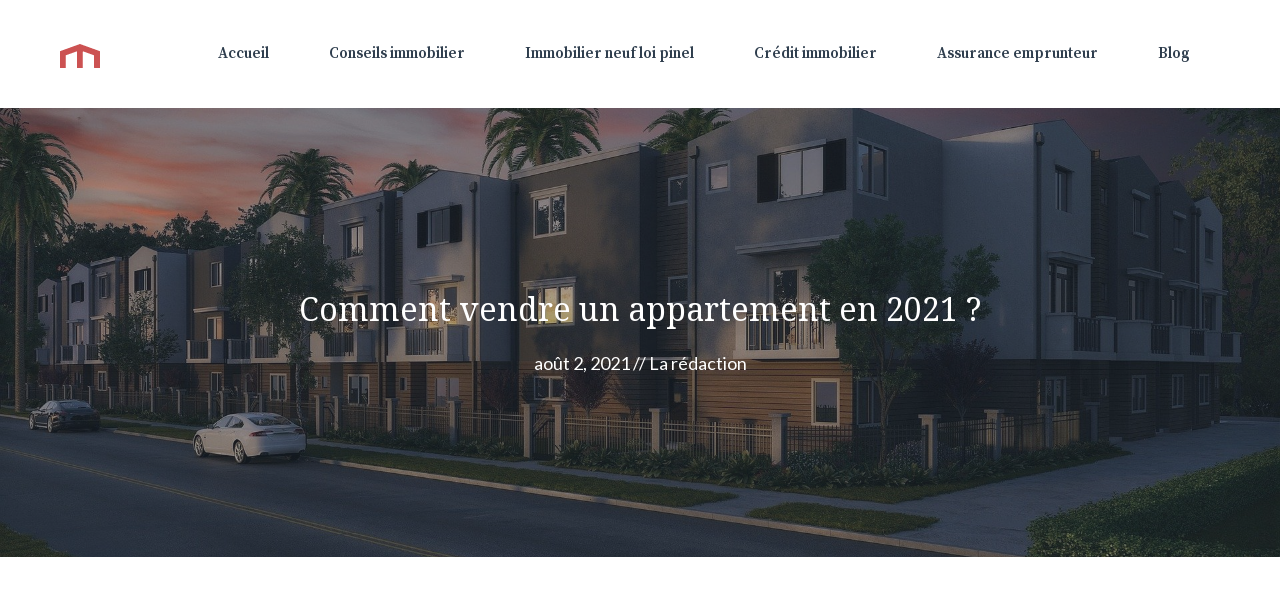

--- FILE ---
content_type: text/html; charset=UTF-8
request_url: https://linvestissement-immobilier.fr/comment-vendre-un-appartement-en-2021/
body_size: 11480
content:
<!DOCTYPE html>
<html lang="fr-FR" prefix="og: https://ogp.me/ns#">
<head>
	<meta charset="UTF-8">
	<link rel="profile" href="https://gmpg.org/xfn/11">
	
<!-- Optimisation des moteurs de recherche par Rank Math - https://rankmath.com/ -->
<title>Comment vendre un appartement en 2021 ? - L&#039;investissement Immobilier</title>
<meta name="description" content="Voici, nos instructions étape par étape pour ceux qui veulent vendre leur appartement correctement,et rapidement !"/>
<meta name="robots" content="index, follow, max-snippet:-1, max-video-preview:-1, max-image-preview:large"/>
<link rel="canonical" href="https://linvestissement-immobilier.fr/comment-vendre-un-appartement-en-2021/" />
<meta property="og:locale" content="fr_FR" />
<meta property="og:type" content="article" />
<meta property="og:title" content="Comment vendre un appartement en 2021 ? - L&#039;investissement Immobilier" />
<meta property="og:description" content="Voici, nos instructions étape par étape pour ceux qui veulent vendre leur appartement correctement,et rapidement !" />
<meta property="og:url" content="https://linvestissement-immobilier.fr/comment-vendre-un-appartement-en-2021/" />
<meta property="og:site_name" content="L&#039;investissement Immobilier" />
<meta property="article:section" content="Le Magazine de l&#039;immobilier" />
<meta property="og:image" content="https://linvestissement-immobilier.fr/wp-content/uploads/2021/08/1da90f4a61f950f59474aeede234f3bf_html_978fb4eb.jpg" />
<meta property="og:image:secure_url" content="https://linvestissement-immobilier.fr/wp-content/uploads/2021/08/1da90f4a61f950f59474aeede234f3bf_html_978fb4eb.jpg" />
<meta property="og:image:width" content="1920" />
<meta property="og:image:height" content="1082" />
<meta property="og:image:alt" content="Comment vendre un appartement en 2021 ?" />
<meta property="og:image:type" content="image/jpeg" />
<meta property="article:published_time" content="2021-08-02T07:48:16+00:00" />
<meta name="twitter:card" content="summary_large_image" />
<meta name="twitter:title" content="Comment vendre un appartement en 2021 ? - L&#039;investissement Immobilier" />
<meta name="twitter:description" content="Voici, nos instructions étape par étape pour ceux qui veulent vendre leur appartement correctement,et rapidement !" />
<meta name="twitter:image" content="https://linvestissement-immobilier.fr/wp-content/uploads/2021/08/1da90f4a61f950f59474aeede234f3bf_html_978fb4eb.jpg" />
<meta name="twitter:label1" content="Écrit par" />
<meta name="twitter:data1" content="La rédaction" />
<meta name="twitter:label2" content="Temps de lecture" />
<meta name="twitter:data2" content="4 minutes" />
<script type="application/ld+json" class="rank-math-schema">{"@context":"https://schema.org","@graph":[{"@type":["Person","Organization"],"@id":"https://linvestissement-immobilier.fr/#person","name":"La r\u00e9daction"},{"@type":"WebSite","@id":"https://linvestissement-immobilier.fr/#website","url":"https://linvestissement-immobilier.fr","name":"La r\u00e9daction","publisher":{"@id":"https://linvestissement-immobilier.fr/#person"},"inLanguage":"fr-FR"},{"@type":"ImageObject","@id":"https://linvestissement-immobilier.fr/wp-content/uploads/2021/08/1da90f4a61f950f59474aeede234f3bf_html_978fb4eb.jpg","url":"https://linvestissement-immobilier.fr/wp-content/uploads/2021/08/1da90f4a61f950f59474aeede234f3bf_html_978fb4eb.jpg","width":"1920","height":"1082","inLanguage":"fr-FR"},{"@type":"WebPage","@id":"https://linvestissement-immobilier.fr/comment-vendre-un-appartement-en-2021/#webpage","url":"https://linvestissement-immobilier.fr/comment-vendre-un-appartement-en-2021/","name":"Comment vendre un appartement en 2021 ? - L&#039;investissement Immobilier","datePublished":"2021-08-02T07:48:16+00:00","dateModified":"2021-08-02T07:48:16+00:00","isPartOf":{"@id":"https://linvestissement-immobilier.fr/#website"},"primaryImageOfPage":{"@id":"https://linvestissement-immobilier.fr/wp-content/uploads/2021/08/1da90f4a61f950f59474aeede234f3bf_html_978fb4eb.jpg"},"inLanguage":"fr-FR"},{"@type":"Person","@id":"https://linvestissement-immobilier.fr/author/jerems/","name":"La r\u00e9daction","url":"https://linvestissement-immobilier.fr/author/jerems/","image":{"@type":"ImageObject","@id":"https://secure.gravatar.com/avatar/5be3aed49f427964aa85d3a3896db13e?s=96&amp;d=mm&amp;r=g","url":"https://secure.gravatar.com/avatar/5be3aed49f427964aa85d3a3896db13e?s=96&amp;d=mm&amp;r=g","caption":"La r\u00e9daction","inLanguage":"fr-FR"},"sameAs":["https://linvestissement-immobilier.fr"]},{"@type":"BlogPosting","headline":"Comment vendre un appartement en 2021 ? - L&#039;investissement Immobilier","datePublished":"2021-08-02T07:48:16+00:00","dateModified":"2021-08-02T07:48:16+00:00","articleSection":"Le Magazine de l'immobilier","author":{"@id":"https://linvestissement-immobilier.fr/author/jerems/","name":"La r\u00e9daction"},"publisher":{"@id":"https://linvestissement-immobilier.fr/#person"},"description":"Voici, nos instructions \u00e9tape par \u00e9tape pour ceux qui veulent vendre leur appartement correctement,et rapidement !","name":"Comment vendre un appartement en 2021 ? - L&#039;investissement Immobilier","@id":"https://linvestissement-immobilier.fr/comment-vendre-un-appartement-en-2021/#richSnippet","isPartOf":{"@id":"https://linvestissement-immobilier.fr/comment-vendre-un-appartement-en-2021/#webpage"},"image":{"@id":"https://linvestissement-immobilier.fr/wp-content/uploads/2021/08/1da90f4a61f950f59474aeede234f3bf_html_978fb4eb.jpg"},"inLanguage":"fr-FR","mainEntityOfPage":{"@id":"https://linvestissement-immobilier.fr/comment-vendre-un-appartement-en-2021/#webpage"}}]}</script>
<!-- /Extension Rank Math WordPress SEO -->

<link rel='dns-prefetch' href='//fonts.googleapis.com' />
<link rel='dns-prefetch' href='//s.w.org' />
<link href='https://fonts.gstatic.com' crossorigin rel='preconnect' />
<link rel="alternate" type="application/rss+xml" title="L&#039;investissement Immobilier &raquo; Flux" href="https://linvestissement-immobilier.fr/feed/" />
<link rel="alternate" type="application/rss+xml" title="L&#039;investissement Immobilier &raquo; Flux des commentaires" href="https://linvestissement-immobilier.fr/comments/feed/" />
		<script>
			window._wpemojiSettings = {"baseUrl":"https:\/\/s.w.org\/images\/core\/emoji\/13.0.1\/72x72\/","ext":".png","svgUrl":"https:\/\/s.w.org\/images\/core\/emoji\/13.0.1\/svg\/","svgExt":".svg","source":{"concatemoji":"https:\/\/linvestissement-immobilier.fr\/wp-includes\/js\/wp-emoji-release.min.js?ver=5.7.14"}};
			!function(e,a,t){var n,r,o,i=a.createElement("canvas"),p=i.getContext&&i.getContext("2d");function s(e,t){var a=String.fromCharCode;p.clearRect(0,0,i.width,i.height),p.fillText(a.apply(this,e),0,0);e=i.toDataURL();return p.clearRect(0,0,i.width,i.height),p.fillText(a.apply(this,t),0,0),e===i.toDataURL()}function c(e){var t=a.createElement("script");t.src=e,t.defer=t.type="text/javascript",a.getElementsByTagName("head")[0].appendChild(t)}for(o=Array("flag","emoji"),t.supports={everything:!0,everythingExceptFlag:!0},r=0;r<o.length;r++)t.supports[o[r]]=function(e){if(!p||!p.fillText)return!1;switch(p.textBaseline="top",p.font="600 32px Arial",e){case"flag":return s([127987,65039,8205,9895,65039],[127987,65039,8203,9895,65039])?!1:!s([55356,56826,55356,56819],[55356,56826,8203,55356,56819])&&!s([55356,57332,56128,56423,56128,56418,56128,56421,56128,56430,56128,56423,56128,56447],[55356,57332,8203,56128,56423,8203,56128,56418,8203,56128,56421,8203,56128,56430,8203,56128,56423,8203,56128,56447]);case"emoji":return!s([55357,56424,8205,55356,57212],[55357,56424,8203,55356,57212])}return!1}(o[r]),t.supports.everything=t.supports.everything&&t.supports[o[r]],"flag"!==o[r]&&(t.supports.everythingExceptFlag=t.supports.everythingExceptFlag&&t.supports[o[r]]);t.supports.everythingExceptFlag=t.supports.everythingExceptFlag&&!t.supports.flag,t.DOMReady=!1,t.readyCallback=function(){t.DOMReady=!0},t.supports.everything||(n=function(){t.readyCallback()},a.addEventListener?(a.addEventListener("DOMContentLoaded",n,!1),e.addEventListener("load",n,!1)):(e.attachEvent("onload",n),a.attachEvent("onreadystatechange",function(){"complete"===a.readyState&&t.readyCallback()})),(n=t.source||{}).concatemoji?c(n.concatemoji):n.wpemoji&&n.twemoji&&(c(n.twemoji),c(n.wpemoji)))}(window,document,window._wpemojiSettings);
		</script>
		<style>
img.wp-smiley,
img.emoji {
	display: inline !important;
	border: none !important;
	box-shadow: none !important;
	height: 1em !important;
	width: 1em !important;
	margin: 0 .07em !important;
	vertical-align: -0.1em !important;
	background: none !important;
	padding: 0 !important;
}
</style>
	<link rel='stylesheet' id='generate-fonts-css'  href='//fonts.googleapis.com/css?family=Lato:100,100italic,300,300italic,regular,italic,700,700italic,900,900italic|Source+Serif+Pro:regular,600,700|Noto+Serif:regular,italic,700,700italic' media='all' />
<link rel='stylesheet' id='wp-block-library-css'  href='https://linvestissement-immobilier.fr/wp-includes/css/dist/block-library/style.min.css?ver=5.7.14' media='all' />
<link rel='stylesheet' id='contact-form-7-css'  href='https://linvestissement-immobilier.fr/wp-content/plugins/contact-form-7/includes/css/styles.css?ver=5.5.6.1' media='all' />
<link rel='stylesheet' id='generate-style-css'  href='https://linvestissement-immobilier.fr/wp-content/themes/generatepress/assets/css/main.min.css?ver=3.0.3' media='all' />
<style id='generate-style-inline-css'>
body{background-color:#ffffff;color:#2b2b2b;}a{color:#5c7a99;}a:hover, a:focus, a:active{color:#2b2b2b;}.wp-block-group__inner-container{max-width:1200px;margin-left:auto;margin-right:auto;}.site-header .header-image{width:40px;}body, button, input, select, textarea{font-family:"Lato", sans-serif;font-size:18px;}body{line-height:1.6;}.entry-content > [class*="wp-block-"]:not(:last-child){margin-bottom:1.5em;}.main-navigation a, .menu-toggle{font-family:"Source Serif Pro", serif;font-weight:600;}.main-navigation .main-nav ul ul li a{font-size:14px;}.widget-title{font-weight:700;font-size:17px;}.sidebar .widget, .footer-widgets .widget{font-size:16px;}button:not(.menu-toggle),html input[type="button"],input[type="reset"],input[type="submit"],.button,.wp-block-button .wp-block-button__link{font-weight:700;text-transform:uppercase;font-size:16px;}h1{font-family:"Noto Serif", serif;font-size:32px;line-height:1.3em;}h2{font-family:"Noto Serif", serif;font-size:28px;line-height:1.4em;}h3{font-family:"Noto Serif", serif;font-size:22px;line-height:1.5em;}h4{font-family:"Noto Serif", serif;font-size:20px;line-height:1.5em;}h5{font-size:18px;}.site-info{font-weight:700;text-transform:uppercase;font-size:13px;}@media (max-width:768px){.main-title{font-size:20px;}h1{font-size:30px;}h2{font-size:26px;}h3{font-size:22px;}h4{font-size:22px;}h5{font-size:19px;}}.top-bar{background-color:#636363;color:#ffffff;}.top-bar a{color:#ffffff;}.top-bar a:hover{color:#303030;}.site-header{background-color:#ffffff;}.mobile-menu-control-wrapper .menu-toggle,.mobile-menu-control-wrapper .menu-toggle:hover,.mobile-menu-control-wrapper .menu-toggle:focus,.has-inline-mobile-toggle #site-navigation.toggled{background-color:rgba(0, 0, 0, 0.02);}.main-navigation,.main-navigation ul ul{background-color:#ffffff;}.main-navigation .main-nav ul li a,.menu-toggle, .main-navigation .menu-bar-items{color:#2e3d4d;}.main-navigation .main-nav ul li:hover > a,.main-navigation .main-nav ul li:focus > a, .main-navigation .main-nav ul li.sfHover > a, .main-navigation .menu-bar-item:hover > a, .main-navigation .menu-bar-item.sfHover > a{color:#2e3d4d;background-color:#ffffff;}button.menu-toggle:hover,button.menu-toggle:focus{color:#2e3d4d;}.main-navigation .main-nav ul li[class*="current-menu-"] > a{color:#2e3d4d;background-color:#ffffff;}.main-navigation .main-nav ul li[class*="current-menu-"] > a:hover,.main-navigation .main-nav ul li[class*="current-menu-"].sfHover > a{color:#2e3d4d;background-color:#ffffff;}.navigation-search input[type="search"],.navigation-search input[type="search"]:active, .navigation-search input[type="search"]:focus, .main-navigation .main-nav ul li.search-item.active > a, .main-navigation .menu-bar-items .search-item.active > a{color:#2e3d4d;background-color:#ffffff;}.main-navigation ul ul{background-color:#eaeaea;}.main-navigation .main-nav ul ul li a{color:#515151;}.main-navigation .main-nav ul ul li:hover > a,.main-navigation .main-nav ul ul li:focus > a,.main-navigation .main-nav ul ul li.sfHover > a{color:#7a8896;background-color:#eaeaea;}.main-navigation .main-nav ul ul li[class*="current-menu-"] > a{color:#7a8896;background-color:#eaeaea;}.main-navigation .main-nav ul ul li[class*="current-menu-"] > a:hover,.main-navigation .main-nav ul ul li[class*="current-menu-"].sfHover > a{color:#7a8896;background-color:#eaeaea;}.separate-containers .inside-article, .separate-containers .comments-area, .separate-containers .page-header, .one-container .container, .separate-containers .paging-navigation, .inside-page-header{color:#2b2b2b;background-color:#ffffff;}.inside-article a,.paging-navigation a,.comments-area a,.page-header a{color:#5c7a99;}.inside-article a:hover,.paging-navigation a:hover,.comments-area a:hover,.page-header a:hover{color:#2b2b2b;}.entry-header h1,.page-header h1{color:#2e3d4d;}.entry-title a{color:#2e3d4d;}.entry-title a:hover{color:#5c7a99;}.entry-meta{color:#888888;}.entry-meta a{color:#888888;}.entry-meta a:hover{color:#999999;}h1{color:#2e3d4d;}h2{color:#2e3d4d;}h3{color:#2e3d4d;}h4{color:#2e3d4d;}h5{color:#2e3d4d;}.sidebar .widget{color:#2b2b2b;background-color:#f5f7fa;}.sidebar .widget a{color:#2e3d4d;}.sidebar .widget a:hover{color:#5c7a99;}.sidebar .widget .widget-title{color:#2b2b2b;}.footer-widgets{background-color:#ffffff;}.footer-widgets .widget-title{color:#000000;}.site-info{color:#2b2b2b;background-color:#fafbfc;}.site-info a{color:#5c7a99;}.site-info a:hover{color:#2b2b2b;}.footer-bar .widget_nav_menu .current-menu-item a{color:#2b2b2b;}input[type="text"],input[type="email"],input[type="url"],input[type="password"],input[type="search"],input[type="tel"],input[type="number"],textarea,select{color:#666666;background-color:#fafafa;border-color:#cccccc;}input[type="text"]:focus,input[type="email"]:focus,input[type="url"]:focus,input[type="password"]:focus,input[type="search"]:focus,input[type="tel"]:focus,input[type="number"]:focus,textarea:focus,select:focus{color:#666666;background-color:#ffffff;border-color:#bfbfbf;}button,html input[type="button"],input[type="reset"],input[type="submit"],a.button,a.wp-block-button__link:not(.has-background){color:#ffffff;background-color:#cc5252;}button:hover,html input[type="button"]:hover,input[type="reset"]:hover,input[type="submit"]:hover,a.button:hover,button:focus,html input[type="button"]:focus,input[type="reset"]:focus,input[type="submit"]:focus,a.button:focus,a.wp-block-button__link:not(.has-background):active,a.wp-block-button__link:not(.has-background):focus,a.wp-block-button__link:not(.has-background):hover{color:#ffffff;background-color:#cc5252;}a.generate-back-to-top{background-color:#2e3d4d;color:#ffffff;}a.generate-back-to-top:hover,a.generate-back-to-top:focus{background-color:#5c7a99;color:#ffffff;}@media (max-width: 768px){.main-navigation .menu-bar-item:hover > a, .main-navigation .menu-bar-item.sfHover > a{background:none;color:#2e3d4d;}}.inside-header{padding:40px 20px 40px 20px;}.nav-below-header .main-navigation .inside-navigation.grid-container, .nav-above-header .main-navigation .inside-navigation.grid-container{padding:0px 10px 0px 10px;}.separate-containers .inside-article, .separate-containers .comments-area, .separate-containers .page-header, .separate-containers .paging-navigation, .one-container .site-content, .inside-page-header, .wp-block-group__inner-container{padding:120px 20px 20px 20px;}.separate-containers .paging-navigation{padding-top:20px;padding-bottom:20px;}.entry-content .alignwide, body:not(.no-sidebar) .entry-content .alignfull{margin-left:-20px;width:calc(100% + 40px);max-width:calc(100% + 40px);}.one-container.right-sidebar .site-main,.one-container.both-right .site-main{margin-right:20px;}.one-container.left-sidebar .site-main,.one-container.both-left .site-main{margin-left:20px;}.one-container.both-sidebars .site-main{margin:0px 20px 0px 20px;}.one-container.archive .post:not(:last-child), .one-container.blog .post:not(:last-child){padding-bottom:20px;}.main-navigation .main-nav ul li a,.menu-toggle,.main-navigation .menu-bar-item > a{padding-left:30px;padding-right:30px;line-height:28px;}.main-navigation .main-nav ul ul li a{padding:10px 30px 10px 30px;}.navigation-search input[type="search"]{height:28px;}.rtl .menu-item-has-children .dropdown-menu-toggle{padding-left:30px;}.menu-item-has-children .dropdown-menu-toggle{padding-right:30px;}.rtl .main-navigation .main-nav ul li.menu-item-has-children > a{padding-right:30px;}.widget-area .widget{padding:30px;}@media (max-width:768px){.separate-containers .inside-article, .separate-containers .comments-area, .separate-containers .page-header, .separate-containers .paging-navigation, .one-container .site-content, .inside-page-header, .wp-block-group__inner-container{padding:120px 20px 20px 20px;}.inside-top-bar{padding-right:30px;padding-left:30px;}.inside-header{padding-top:30px;padding-right:20px;padding-bottom:30px;padding-left:20px;}.widget-area .widget{padding-top:30px;padding-right:30px;padding-bottom:30px;padding-left:30px;}.footer-widgets-container{padding-top:30px;padding-right:30px;padding-bottom:30px;padding-left:30px;}.inside-site-info{padding-right:30px;padding-left:30px;}.entry-content .alignwide, body:not(.no-sidebar) .entry-content .alignfull{margin-left:-20px;width:calc(100% + 40px);max-width:calc(100% + 40px);}.one-container .site-main .paging-navigation{margin-bottom:20px;}}/* End cached CSS */.is-right-sidebar{width:25%;}.is-left-sidebar{width:30%;}.site-content .content-area{width:100%;}@media (max-width: 768px){.main-navigation .menu-toggle,.sidebar-nav-mobile:not(#sticky-placeholder){display:block;}.main-navigation ul,.gen-sidebar-nav,.main-navigation:not(.slideout-navigation):not(.toggled) .main-nav > ul,.has-inline-mobile-toggle #site-navigation .inside-navigation > *:not(.navigation-search):not(.main-nav){display:none;}.nav-align-right .inside-navigation,.nav-align-center .inside-navigation{justify-content:space-between;}.has-inline-mobile-toggle .mobile-menu-control-wrapper{display:flex;flex-wrap:wrap;}.has-inline-mobile-toggle .inside-header{flex-direction:row;text-align:left;flex-wrap:wrap;}.has-inline-mobile-toggle .header-widget,.has-inline-mobile-toggle #site-navigation{flex-basis:100%;}.nav-float-left .has-inline-mobile-toggle #site-navigation{order:10;}}
#content {max-width: 800px;margin-left: auto;margin-right: auto;}
.dynamic-author-image-rounded{border-radius:100%;}.dynamic-featured-image, .dynamic-author-image{vertical-align:middle;}.one-container.blog .dynamic-content-template:not(:last-child), .one-container.archive .dynamic-content-template:not(:last-child){padding-bottom:0px;}.dynamic-entry-excerpt > p:last-child{margin-bottom:0px;}
.navigation-branding .main-title{font-weight:bold;text-transform:none;font-size:25px;}@media (min-width: 769px) and (max-width: 1024px){.main-navigation:not(.slideout-navigation) a, .main-navigation .menu-toggle, .main-navigation .menu-bar-items{font-size:14px;}.main-navigation:not(.slideout-navigation) .main-nav ul ul li a{font-size:13px;}}@media (max-width: 768px){.main-navigation:not(.slideout-navigation) a, .main-navigation .menu-toggle, .main-navigation .menu-bar-items{font-size:22px;}.main-navigation:not(.slideout-navigation) .main-nav ul ul li a{font-size:19px;}.navigation-branding .main-title{font-size:20px;}}
.page-hero{background-color:rgba(46,61,77,0.4);background-image:url(https://linvestissement-immobilier.fr/wp-content/uploads/2021/08/1da90f4a61f950f59474aeede234f3bf_html_978fb4eb.jpg);background-size:cover;background-image:linear-gradient(0deg, rgba(46,61,77,0.4),rgba(46,61,77,0.4)), url(https://linvestissement-immobilier.fr/wp-content/uploads/2021/08/1da90f4a61f950f59474aeede234f3bf_html_978fb4eb.jpg);background-position:center center;background-repeat:no-repeat;color:#ffffff;padding-top:180px;padding-right:20px;padding-bottom:180px;padding-left:20px;text-align:center;}.page-hero .inside-page-hero.grid-container{max-width:calc(1200px - 20px - 20px);}.page-hero h1, .page-hero h2, .page-hero h3, .page-hero h4, .page-hero h5, .page-hero h6{color:#ffffff;}.inside-page-hero > *:last-child{margin-bottom:0px;}.page-hero a, .page-hero a:visited{color:#ffffff;}.page-hero time.updated{display:none;}.page-hero a:hover{color:#f5f7fa;}
@media (max-width: 768px){.main-navigation .main-nav ul li a,.main-navigation .menu-toggle,.main-navigation .mobile-bar-items a,.main-navigation .menu-bar-item > a{line-height:50px;}.main-navigation .site-logo.navigation-logo img, .mobile-header-navigation .site-logo.mobile-header-logo img, .navigation-search input[type="search"]{height:50px;}}.main-navigation.slideout-navigation .main-nav > ul > li > a{line-height:60px;}
</style>
<link rel='stylesheet' id='generate-child-css'  href='https://linvestissement-immobilier.fr/wp-content/themes/generatepress_child/style.css?ver=1622038696' media='all' />
<link rel='stylesheet' id='generate-blog-images-css'  href='https://linvestissement-immobilier.fr/wp-content/plugins/gp-premium/blog/functions/css/featured-images.min.css?ver=2.0.2' media='all' />
<link rel='stylesheet' id='generate-offside-css'  href='https://linvestissement-immobilier.fr/wp-content/plugins/gp-premium/menu-plus/functions/css/offside.min.css?ver=2.0.2' media='all' />
<style id='generate-offside-inline-css'>
.slideout-navigation.main-navigation{background-color:#f5f7fa;}.slideout-navigation.main-navigation .main-nav ul li a{color:#2e3d4d;font-weight:600;text-transform:none;font-size:18px;}.slideout-navigation.main-navigation .main-nav ul ul li a{font-size:17px;}@media (max-width:768px){.slideout-navigation.main-navigation .main-nav ul li a{font-size:18px;}.slideout-navigation.main-navigation .main-nav ul ul li a{font-size:17px;}}.slideout-navigation.main-navigation .main-nav ul li:hover > a,.slideout-navigation.main-navigation .main-nav ul li:focus > a,.slideout-navigation.main-navigation .main-nav ul li.sfHover > a{color:#5c7a99;background-color:#f5f7fa;}.slideout-navigation.main-navigation .main-nav ul li[class*="current-menu-"] > a, .slideout-navigation.main-navigation .main-nav ul li[class*="current-menu-"] > a:hover,.slideout-navigation.main-navigation .main-nav ul li[class*="current-menu-"].sfHover > a{color:#2e3d4d;background-color:#f5f7fa;}.slideout-navigation, .slideout-navigation a{color:#2e3d4d;}.slideout-navigation button.slideout-exit{color:#2e3d4d;padding-left:30px;padding-right:30px;}.slide-opened nav.toggled .menu-toggle:before{display:none;}@media (max-width: 768px){.menu-bar-item.slideout-toggle{display:none;}}
</style>
<link rel='stylesheet' id='generate-navigation-branding-css'  href='https://linvestissement-immobilier.fr/wp-content/plugins/gp-premium/menu-plus/functions/css/navigation-branding-flex.min.css?ver=2.0.2' media='all' />
<style id='generate-navigation-branding-inline-css'>
@media (max-width: 768px){.site-header, #site-navigation, #sticky-navigation{display:none !important;opacity:0.0;}#mobile-header{display:block !important;width:100% !important;}#mobile-header .main-nav > ul{display:none;}#mobile-header.toggled .main-nav > ul, #mobile-header .menu-toggle, #mobile-header .mobile-bar-items{display:block;}#mobile-header .main-nav{-ms-flex:0 0 100%;flex:0 0 100%;-webkit-box-ordinal-group:5;-ms-flex-order:4;order:4;}}.main-navigation.has-branding .inside-navigation.grid-container, .main-navigation.has-branding.grid-container .inside-navigation:not(.grid-container){padding:0px 20px 0px 20px;}.main-navigation.has-branding:not(.grid-container) .inside-navigation:not(.grid-container) .navigation-branding{margin-left:10px;}.navigation-branding img, .site-logo.mobile-header-logo img{height:28px;width:auto;}.navigation-branding .main-title{line-height:28px;}@media (max-width: 768px){.main-navigation.has-branding.nav-align-center .menu-bar-items, .main-navigation.has-sticky-branding.navigation-stick.nav-align-center .menu-bar-items{margin-left:auto;}.navigation-branding{margin-right:auto;margin-left:10px;}.navigation-branding .main-title, .mobile-header-navigation .site-logo{margin-left:10px;}.main-navigation.has-branding .inside-navigation.grid-container{padding:0px;}.navigation-branding img, .site-logo.mobile-header-logo{height:50px;}.navigation-branding .main-title{line-height:50px;}}
</style>
<link rel="https://api.w.org/" href="https://linvestissement-immobilier.fr/wp-json/" /><link rel="alternate" type="application/json" href="https://linvestissement-immobilier.fr/wp-json/wp/v2/posts/3859" /><link rel="EditURI" type="application/rsd+xml" title="RSD" href="https://linvestissement-immobilier.fr/xmlrpc.php?rsd" />
<link rel="wlwmanifest" type="application/wlwmanifest+xml" href="https://linvestissement-immobilier.fr/wp-includes/wlwmanifest.xml" /> 
<meta name="generator" content="WordPress 5.7.14" />
<link rel='shortlink' href='https://linvestissement-immobilier.fr/?p=3859' />
<link rel="alternate" type="application/json+oembed" href="https://linvestissement-immobilier.fr/wp-json/oembed/1.0/embed?url=https%3A%2F%2Flinvestissement-immobilier.fr%2Fcomment-vendre-un-appartement-en-2021%2F" />
<link rel="alternate" type="text/xml+oembed" href="https://linvestissement-immobilier.fr/wp-json/oembed/1.0/embed?url=https%3A%2F%2Flinvestissement-immobilier.fr%2Fcomment-vendre-un-appartement-en-2021%2F&#038;format=xml" />
		<!-- HappyForms global container -->
		<script type="text/javascript">HappyForms = {};</script>
		<!-- End of HappyForms global container -->
		<meta name="viewport" content="width=device-width, initial-scale=1"><style id="generateblocks-css">.gb-container .wp-block-image img{vertical-align:middle;}.gb-container .gb-shape{position:absolute;overflow:hidden;pointer-events:none;line-height:0;}.gb-container .gb-shape svg{fill:currentColor;}.gb-container-e224c1dd{margin-top:100px;background-color:#fafbfc;}.gb-container-e224c1dd > .gb-inside-container{padding:100px 20px 80px;max-width:1200px;margin-left:auto;margin-right:auto;}.gb-container-cc32f783 > .gb-inside-container{padding:0;}.gb-grid-wrapper > .gb-grid-column-cc32f783{width:50%;}.gb-container-b706d851 > .gb-inside-container{padding:0;}.gb-grid-wrapper > .gb-grid-column-b706d851{width:50%;}.gb-icon{display:inline-flex;line-height:0;}.gb-icon svg{height:1em;width:1em;fill:currentColor;}.gb-highlight{background:none;color:unset;}p.gb-headline-34307d45{text-align:center;color:#2e3d4d;font-size:14px;font-weight:bold;text-transform:uppercase;letter-spacing:0.3em;margin-top:10px;}p.gb-headline-1e50faeb{text-align:left;font-size:12px;font-weight:bold;text-transform:uppercase;letter-spacing:0.2em;}.gb-grid-wrapper{display:flex;flex-wrap:wrap;}.gb-grid-wrapper > .gb-grid-column > .gb-container{display:flex;flex-direction:column;height:100%;}.gb-grid-column{box-sizing:border-box;}.gb-grid-wrapper .wp-block-image{margin-bottom:0;}.gb-grid-wrapper-424f95c0{margin-left:-30px;}.gb-grid-wrapper-424f95c0 > .gb-grid-column{padding-left:30px;}.gb-button-wrapper{display:flex;flex-wrap:wrap;align-items:flex-start;justify-content:flex-start;clear:both;}.gb-button-wrapper-b4f65930{justify-content:flex-end;}.gb-button-wrapper .gb-button{display:inline-flex;align-items:center;justify-content:center;text-align:center;text-decoration:none;transition:.2s background-color ease-in-out, .2s color ease-in-out, .2s border-color ease-in-out, .2s opacity ease-in-out, .2s box-shadow ease-in-out;}.gb-button-wrapper .gb-button .gb-icon{align-items:center;}.gb-button-wrapper a.gb-button-373aae0d,.gb-button-wrapper a.gb-button-373aae0d:visited{color:#2e3d4d;font-size:12px;font-weight:bold;text-transform:uppercase;letter-spacing:0.2em;margin-right:30px;text-transform:uppercase;}.gb-button-wrapper a.gb-button-373aae0d:hover,.gb-button-wrapper a.gb-button-373aae0d:active,.gb-button-wrapper a.gb-button-373aae0d:focus{color:#5c7a99;}.gb-button-wrapper a.gb-button-3cd1cf71,.gb-button-wrapper a.gb-button-3cd1cf71:visited{color:#2e3d4d;font-size:12px;font-weight:bold;text-transform:uppercase;letter-spacing:0.2em;text-transform:uppercase;}.gb-button-wrapper a.gb-button-3cd1cf71:hover,.gb-button-wrapper a.gb-button-3cd1cf71:active,.gb-button-wrapper a.gb-button-3cd1cf71:focus{color:#5c7a99;}@media (max-width: 767px) {.gb-grid-wrapper > .gb-grid-column-e224c1dd{width:100%;}.gb-grid-wrapper > .gb-grid-column-cc32f783{width:100%;}.gb-grid-wrapper > .gb-grid-column-b706d851{width:100%;}.gb-grid-wrapper > div.gb-grid-column-b706d851{padding-bottom:0;}p.gb-headline-1e50faeb{text-align:center;}.gb-grid-wrapper-424f95c0 > .gb-grid-column{padding-bottom:30px;}.gb-button-wrapper-b4f65930{justify-content:center;}}</style><link rel="icon" href="https://linvestissement-immobilier.fr/wp-content/uploads/2021/03/cropped-logomark-mason-32x32.jpg" sizes="32x32" />
<link rel="icon" href="https://linvestissement-immobilier.fr/wp-content/uploads/2021/03/cropped-logomark-mason-192x192.jpg" sizes="192x192" />
<link rel="apple-touch-icon" href="https://linvestissement-immobilier.fr/wp-content/uploads/2021/03/cropped-logomark-mason-180x180.jpg" />
<meta name="msapplication-TileImage" content="https://linvestissement-immobilier.fr/wp-content/uploads/2021/03/cropped-logomark-mason-270x270.jpg" />
		<style id="wp-custom-css">
			.alire {
	background-color:#eee;
	padding:15px;
	font-weight:bold;
}
.alire a {
	font-weight:normal;
}		</style>
		</head>

<body data-rsssl=1 class="post-template-default single single-post postid-3859 single-format-standard wp-custom-logo wp-embed-responsive post-image-above-header post-image-aligned-center slideout-enabled slideout-mobile sticky-menu-fade mobile-header mobile-header-logo no-sidebar nav-float-right one-container header-aligned-left dropdown-hover featured-image-active" itemtype="https://schema.org/Blog" itemscope>
	<a class="screen-reader-text skip-link" href="#content" title="Aller au contenu">Aller au contenu</a>		<header id="masthead" class="site-header has-inline-mobile-toggle" itemtype="https://schema.org/WPHeader" itemscope>
			<div class="inside-header grid-container">
				<div class="site-logo">
					<a href="https://linvestissement-immobilier.fr/" title="L&#039;investissement Immobilier" rel="home">
						<img  class="header-image is-logo-image" alt="L&#039;investissement Immobilier" src="https://linvestissement-immobilier.fr/wp-content/uploads/2021/03/logomark-mason.svg" title="L&#039;investissement Immobilier" />
					</a>
				</div>	<nav id="mobile-menu-control-wrapper" class="main-navigation mobile-menu-control-wrapper">
				<button class="menu-toggle" aria-controls="primary-menu" aria-expanded="false" data-nav="site-navigation">
			<span class="gp-icon icon-menu-bars"><svg viewBox="0 0 512 512" aria-hidden="true" role="img" version="1.1" xmlns="http://www.w3.org/2000/svg" xmlns:xlink="http://www.w3.org/1999/xlink" width="1em" height="1em">
						<path d="M0 96c0-13.255 10.745-24 24-24h464c13.255 0 24 10.745 24 24s-10.745 24-24 24H24c-13.255 0-24-10.745-24-24zm0 160c0-13.255 10.745-24 24-24h464c13.255 0 24 10.745 24 24s-10.745 24-24 24H24c-13.255 0-24-10.745-24-24zm0 160c0-13.255 10.745-24 24-24h464c13.255 0 24 10.745 24 24s-10.745 24-24 24H24c-13.255 0-24-10.745-24-24z" />
					</svg><svg viewBox="0 0 512 512" aria-hidden="true" role="img" version="1.1" xmlns="http://www.w3.org/2000/svg" xmlns:xlink="http://www.w3.org/1999/xlink" width="1em" height="1em">
						<path d="M71.029 71.029c9.373-9.372 24.569-9.372 33.942 0L256 222.059l151.029-151.03c9.373-9.372 24.569-9.372 33.942 0 9.372 9.373 9.372 24.569 0 33.942L289.941 256l151.03 151.029c9.372 9.373 9.372 24.569 0 33.942-9.373 9.372-24.569 9.372-33.942 0L256 289.941l-151.029 151.03c-9.373 9.372-24.569 9.372-33.942 0-9.372-9.373-9.372-24.569 0-33.942L222.059 256 71.029 104.971c-9.372-9.373-9.372-24.569 0-33.942z" />
					</svg></span><span class="screen-reader-text">Menu</span>		</button>
	</nav>
			<nav id="site-navigation" class="main-navigation sub-menu-right" itemtype="https://schema.org/SiteNavigationElement" itemscope>
			<div class="inside-navigation grid-container">
								<button class="menu-toggle" aria-controls="primary-menu" aria-expanded="false">
					<span class="gp-icon icon-menu-bars"><svg viewBox="0 0 512 512" aria-hidden="true" role="img" version="1.1" xmlns="http://www.w3.org/2000/svg" xmlns:xlink="http://www.w3.org/1999/xlink" width="1em" height="1em">
						<path d="M0 96c0-13.255 10.745-24 24-24h464c13.255 0 24 10.745 24 24s-10.745 24-24 24H24c-13.255 0-24-10.745-24-24zm0 160c0-13.255 10.745-24 24-24h464c13.255 0 24 10.745 24 24s-10.745 24-24 24H24c-13.255 0-24-10.745-24-24zm0 160c0-13.255 10.745-24 24-24h464c13.255 0 24 10.745 24 24s-10.745 24-24 24H24c-13.255 0-24-10.745-24-24z" />
					</svg><svg viewBox="0 0 512 512" aria-hidden="true" role="img" version="1.1" xmlns="http://www.w3.org/2000/svg" xmlns:xlink="http://www.w3.org/1999/xlink" width="1em" height="1em">
						<path d="M71.029 71.029c9.373-9.372 24.569-9.372 33.942 0L256 222.059l151.029-151.03c9.373-9.372 24.569-9.372 33.942 0 9.372 9.373 9.372 24.569 0 33.942L289.941 256l151.03 151.029c9.372 9.373 9.372 24.569 0 33.942-9.373 9.372-24.569 9.372-33.942 0L256 289.941l-151.029 151.03c-9.373 9.372-24.569 9.372-33.942 0-9.372-9.373-9.372-24.569 0-33.942L222.059 256 71.029 104.971c-9.372-9.373-9.372-24.569 0-33.942z" />
					</svg></span><span class="screen-reader-text">Menu</span>				</button>
				<div id="primary-menu" class="main-nav"><ul id="menu-main-menu" class=" menu sf-menu"><li id="menu-item-3729" class="menu-item menu-item-type-post_type menu-item-object-page menu-item-home menu-item-3729"><a href="https://linvestissement-immobilier.fr/">Accueil</a></li>
<li id="menu-item-3787" class="menu-item menu-item-type-post_type menu-item-object-page menu-item-3787"><a href="https://linvestissement-immobilier.fr/conseils-immobilier/">Conseils immobilier</a></li>
<li id="menu-item-3790" class="menu-item menu-item-type-post_type menu-item-object-page menu-item-3790"><a href="https://linvestissement-immobilier.fr/immobilier-neuf-loi-pinel/">Immobilier neuf loi pinel</a></li>
<li id="menu-item-3789" class="menu-item menu-item-type-post_type menu-item-object-page menu-item-3789"><a href="https://linvestissement-immobilier.fr/credit-immobilier/">Crédit immobilier</a></li>
<li id="menu-item-3791" class="menu-item menu-item-type-post_type menu-item-object-page menu-item-3791"><a href="https://linvestissement-immobilier.fr/assurance-emprunteur/">Assurance emprunteur</a></li>
<li id="menu-item-3759" class="menu-item menu-item-type-taxonomy menu-item-object-category current-post-ancestor current-menu-parent current-post-parent menu-item-3759"><a href="https://linvestissement-immobilier.fr/category/magazine/">Blog</a></li>
</ul></div>			</div>
		</nav>
					</div>
		</header>
				<nav id="mobile-header" class="main-navigation mobile-header-navigation has-branding" itemtype="https://schema.org/SiteNavigationElement" itemscope>
			<div class="inside-navigation grid-container grid-parent">
				<div class="site-logo mobile-header-logo">
						<a href="https://linvestissement-immobilier.fr/" title="L&#039;investissement Immobilier" rel="home">
							<img src="https://gpsites.co/mason/wp-content/uploads/sites/72/logomark-mason.svg" alt="L&#039;investissement Immobilier" class="is-logo-image" width="" height="" />
						</a>
					</div>					<button class="menu-toggle" aria-controls="mobile-menu" aria-expanded="false">
						<span class="gp-icon icon-menu-bars"><svg viewBox="0 0 512 512" aria-hidden="true" role="img" version="1.1" xmlns="http://www.w3.org/2000/svg" xmlns:xlink="http://www.w3.org/1999/xlink" width="1em" height="1em">
						<path d="M0 96c0-13.255 10.745-24 24-24h464c13.255 0 24 10.745 24 24s-10.745 24-24 24H24c-13.255 0-24-10.745-24-24zm0 160c0-13.255 10.745-24 24-24h464c13.255 0 24 10.745 24 24s-10.745 24-24 24H24c-13.255 0-24-10.745-24-24zm0 160c0-13.255 10.745-24 24-24h464c13.255 0 24 10.745 24 24s-10.745 24-24 24H24c-13.255 0-24-10.745-24-24z" />
					</svg><svg viewBox="0 0 512 512" aria-hidden="true" role="img" version="1.1" xmlns="http://www.w3.org/2000/svg" xmlns:xlink="http://www.w3.org/1999/xlink" width="1em" height="1em">
						<path d="M71.029 71.029c9.373-9.372 24.569-9.372 33.942 0L256 222.059l151.029-151.03c9.373-9.372 24.569-9.372 33.942 0 9.372 9.373 9.372 24.569 0 33.942L289.941 256l151.03 151.029c9.372 9.373 9.372 24.569 0 33.942-9.373 9.372-24.569 9.372-33.942 0L256 289.941l-151.029 151.03c-9.373 9.372-24.569 9.372-33.942 0-9.372-9.373-9.372-24.569 0-33.942L222.059 256 71.029 104.971c-9.372-9.373-9.372-24.569 0-33.942z" />
					</svg></span><span class="screen-reader-text">Menu</span>					</button>
					<div id="mobile-menu" class="main-nav"><ul id="menu-main-menu-1" class=" menu sf-menu"><li class="menu-item menu-item-type-post_type menu-item-object-page menu-item-home menu-item-3729"><a href="https://linvestissement-immobilier.fr/">Accueil</a></li>
<li class="menu-item menu-item-type-post_type menu-item-object-page menu-item-3787"><a href="https://linvestissement-immobilier.fr/conseils-immobilier/">Conseils immobilier</a></li>
<li class="menu-item menu-item-type-post_type menu-item-object-page menu-item-3790"><a href="https://linvestissement-immobilier.fr/immobilier-neuf-loi-pinel/">Immobilier neuf loi pinel</a></li>
<li class="menu-item menu-item-type-post_type menu-item-object-page menu-item-3789"><a href="https://linvestissement-immobilier.fr/credit-immobilier/">Crédit immobilier</a></li>
<li class="menu-item menu-item-type-post_type menu-item-object-page menu-item-3791"><a href="https://linvestissement-immobilier.fr/assurance-emprunteur/">Assurance emprunteur</a></li>
<li class="menu-item menu-item-type-taxonomy menu-item-object-category current-post-ancestor current-menu-parent current-post-parent menu-item-3759"><a href="https://linvestissement-immobilier.fr/category/magazine/">Blog</a></li>
</ul></div>			</div><!-- .inside-navigation -->
		</nav><!-- #site-navigation -->
		<div class="page-hero">
					<div class="inside-page-hero grid-container grid-parent">
						<h1>
	Comment vendre un appartement en 2021 ?
</h1>
<time class="entry-date published" datetime="2021-08-02T07:48:16+00:00" itemprop="datePublished">août 2, 2021</time> // <span class="author vcard" itemtype="http://schema.org/Person" itemscope="itemscope" itemprop="author"><a class="url fn n" href="https://linvestissement-immobilier.fr/author/jerems/" title="Voir tout les articles par La rédaction" rel="author" itemprop="url"><span class="author-name" itemprop="name">La rédaction</span></a></span>
					</div>
				</div>
	<div id="page" class="site grid-container container hfeed">
				<div id="content" class="site-content">
			
	<div id="primary" class="content-area">
		<main id="main" class="site-main">
			
<article id="post-3859" class="post-3859 post type-post status-publish format-standard has-post-thumbnail category-magazine" itemtype="https://schema.org/CreativeWork" itemscope>
	<div class="inside-article">
					<header class="entry-header">
						<div class="entry-meta">
					</div>
					</header>
			
		<div class="entry-content" itemprop="text">
			<p>Voici, nos instructions étape par étape pour ceux qui veulent vendre leur appartement correctement,et rapidement ! </p>
<h2>Première étape : Décidez comment vous allez vendre : avec un agent immobilier ou indépendamment </h2>
<p>Un agent immobilier vend généralement plus rapidement que le propriétaire. Ils peuvent vous aider dans vos démarches administratives, vous trouver des acheteurs et organiser des visites. Les agents immobiliers peuvent vous faire gagner du temps et des efforts et vous éviter des erreurs coûteuses. Il/elle prendra 2-4% du coût de l&rsquo;appartement. </p>
<p>Les agences immobilières feront encore plus pour vous. Elles coûteront un peu plus cher, mais s&rsquo;occuperont d&rsquo;absolument tout : évaluation, préparation des documents, entretien. Vous bénéficierez des services de tous les spécialistes nécessaires en même temps : </p>
<ul>
<li>agents immobiliers, 	</li>
<li>avocats. 	 </li>
</ul>
<h3>Comment choisir une agence immobilière ?</h3>
<p>Les <a href="https://www.accordimmo.pro/" target="_blank" rel="noopener"><u>agences immobilières sont indispensables</u></a> si vous avez une transaction complexe. Il est facile de vendre un appartement. Le désir d&rsquo;économiser de l&rsquo;argent peut entraîner de grosses pertes de temps. Par exemple, lors de la vente d&rsquo;un bien en copropriété, les autres propriétaires doivent céder leurs parts de manière documentée. Le non-respect de cette consigne peut entraîner l&rsquo;annulation de la transaction. Le vendeur ordinaire peut ne pas en être conscient. Il existe également des transactions alternatives, c&rsquo;est-à-dire que le propriétaire vend un appartement pour en acheter un autre. Il peut y avoir jusqu&rsquo;à 10 appartements dans une chaîne : par exemple, quelqu&rsquo;un vend un appartement neuf d&rsquo;une pièce et un appartement hérité de deux pièces pour acheter un appartement de trois pièces dans le centre. Ils n&rsquo;ont pas assez d&rsquo;argent, alors ils prennent une hypothèque. Les acheteurs d&rsquo;appartements d&rsquo;une ou deux chambres à coucher vendent également leurs appartements pour en acheter de nouveaux. </p>
<p>Par conséquent, plus de 10 personnes sont impliquées dans la transaction : sans l&rsquo;aide de professionnels, il est presque impossible de réaliser correctement une telle transaction. Vous devez disposer de connaissances juridiques et d&rsquo;une expérience dans le domaine de l&rsquo;immobilier pour éviter de vous faire escroquer. </p>
<p>Si vous n&rsquo;avez pas besoin de l&rsquo;ensemble des services de l&rsquo;agence, vous pouvez vous adresser à elle uniquement à un stade particulier de la transaction. Par exemple, pour vérifier les documents, rédiger un contrat, trouver des acheteurs ou demander conseil à un agent immobilier. Vous serez donc sûr de la pureté juridique de la transaction, mais vous économiserez 1 à 2 % du coût de l&rsquo;appartement. </p>
<p>Si vous décidez de vendre par vous-même, vous économiserez de l&rsquo;argent, mais vous devrez vous occuper des documents, des visites et assumer les risques d&rsquo;erreurs dans les documents. La vente d&rsquo;un appartement peut prendre des mois. </p>
<p>N&rsquo;oubliez pas que les erreurs commises dans les transactions immobilières vous coûteront cher : la transaction peut être invalidée.</p>
<p>Veillez à montrer les documents à un avocat ou à un agent immobilier au moins avant de les signer.  </p>
<p>Si vous n&rsquo;avez pas le temps de rassembler et de soumettre les documents, signez une procuration notariée pour représenter le propriétaire dans toutes les instances sans droit de vente. La personne qui y est désignée, comme votre agent ou votre conjoint, peut tout faire elle-même. Il est préférable de signer le contrat de vente en personne.</p>
<h2>Deuxième étape : évaluer la valeur de l&rsquo;appartement</h2>
<p>Le prix d&rsquo;un même appartement peut varier de 10 à 20 %, soit des centaines de milliers ou des millions d’euros. Le coût comprend : le plan d&rsquo;étage, la superficie en pieds carrés, la taille de la cuisine, le type de bâtiment et l&rsquo;année de construction, l&rsquo;état et la réparation de l&rsquo;appartement, le quartier, le voisinage, l&rsquo;infrastructure. Fixez un prix approprié qui vous convient à vous et à l&rsquo;acheteur. Plus il y en a, plus le prix que vous fixez est attrayant pour les acheteurs. S&rsquo;ils appellent dix fois par jour, augmentez un peu le prix. S&rsquo;ils n&rsquo;appellent pas au bout de quelques jours, baissez un peu le prix. Pour évaluer l&rsquo;appartement, renseignez-vous sur la valeur d&rsquo;un appartement comme le vôtre, idéalement dans le même immeuble ou le même quartier. Calculez le prix moyen et utilisez-le comme référence. Si vous souhaitez vendre à un prix plus élevé, fixez un prix et attendez votre acheteur. Mais n&rsquo;oubliez pas : cela peut prendre des mois, voire des années. Si vous voulez vendre rapidement, baissez le prix de 10 à 15 % par rapport à la moyenne. Pour éviter de vous tromper sur la valeur de l&rsquo;appartement, faites appel aux services d&rsquo;un évaluateur professionnel. L&rsquo;évaluateur tiendra compte du prix moyen forfaitaire, des coûts d&rsquo;achat et de réparation, des taxes, de l&rsquo;inflation et de la dépréciation, et attribuera le prix le plus juste. Le rapport d&rsquo;un évaluateur peut être utile aux personnes qui achètent un appartement avec un prêt hypothécaire.  </p>
		</div>

				<footer class="entry-meta">
			<span class="cat-links"><span class="gp-icon icon-categories"><svg viewBox="0 0 512 512" aria-hidden="true" role="img" version="1.1" xmlns="http://www.w3.org/2000/svg" xmlns:xlink="http://www.w3.org/1999/xlink" width="1em" height="1em">
						<path d="M0 112c0-26.51 21.49-48 48-48h110.014a48 48 0 0 1 43.592 27.907l12.349 26.791A16 16 0 0 0 228.486 128H464c26.51 0 48 21.49 48 48v224c0 26.51-21.49 48-48 48H48c-26.51 0-48-21.49-48-48V112z" fill-rule="nonzero"/>
					</svg></span><span class="screen-reader-text">Catégories </span><a href="https://linvestissement-immobilier.fr/category/magazine/" rel="category tag">Le Magazine de l'immobilier</a></span> 		<nav id="nav-below" class="post-navigation">
			<span class="screen-reader-text">Navigation des articles</span>

			<div class="nav-previous"><span class="gp-icon icon-arrow-left"><svg viewBox="0 0 192 512" xmlns="http://www.w3.org/2000/svg" fill-rule="evenodd" clip-rule="evenodd" stroke-linejoin="round" stroke-miterlimit="1.414">
						<path d="M178.425 138.212c0 2.265-1.133 4.813-2.832 6.512L64.276 256.001l111.317 111.277c1.7 1.7 2.832 4.247 2.832 6.513 0 2.265-1.133 4.813-2.832 6.512L161.43 394.46c-1.7 1.7-4.249 2.832-6.514 2.832-2.266 0-4.816-1.133-6.515-2.832L16.407 262.514c-1.699-1.7-2.832-4.248-2.832-6.513 0-2.265 1.133-4.813 2.832-6.512l131.994-131.947c1.7-1.699 4.249-2.831 6.515-2.831 2.265 0 4.815 1.132 6.514 2.831l14.163 14.157c1.7 1.7 2.832 3.965 2.832 6.513z" fill-rule="nonzero"/>
					</svg></span><span class="prev" title="Précédent"><a href="https://linvestissement-immobilier.fr/evaluer-cout-construction-immeuble/" rel="prev">Évaluer le coût de construction d’un immeuble</a></span></div><div class="nav-next"><span class="gp-icon icon-arrow-right"><svg viewBox="0 0 192 512" xmlns="http://www.w3.org/2000/svg" fill-rule="evenodd" clip-rule="evenodd" stroke-linejoin="round" stroke-miterlimit="1.414">
						<path d="M178.425 256.001c0 2.266-1.133 4.815-2.832 6.515L43.599 394.509c-1.7 1.7-4.248 2.833-6.514 2.833s-4.816-1.133-6.515-2.833l-14.163-14.162c-1.699-1.7-2.832-3.966-2.832-6.515 0-2.266 1.133-4.815 2.832-6.515l111.317-111.316L16.407 144.685c-1.699-1.7-2.832-4.249-2.832-6.515s1.133-4.815 2.832-6.515l14.163-14.162c1.7-1.7 4.249-2.833 6.515-2.833s4.815 1.133 6.514 2.833l131.994 131.993c1.7 1.7 2.832 4.249 2.832 6.515z" fill-rule="nonzero"/>
					</svg></span><span class="next" title="Suivant"><a href="https://linvestissement-immobilier.fr/quels-sont-les-points-essentiels-dun-investissement-dans-limmobilier-a-montpellier%e2%80%89/" rel="next">Quels sont les points essentiels d&rsquo;un investissement dans l&rsquo;immobilier à Montpellier </a></span></div>		</nav>
				</footer>
			</div>
</article>
		</main>
	</div>

	
	</div>
</div>


<div class="site-footer">
	<div class="gb-container gb-container-e224c1dd"><div class="gb-inside-container">

<div class="wp-block-image"><figure class="aligncenter size-large is-resized"><img src="https://linvestissement-immobilier.fr/wp-content/uploads/2020/09/logomark-mason.svg" alt="" class="wp-image-231" width="50"/></figure></div>



<p class="gb-headline gb-headline-34307d45 gb-headline-text">L'INVESTISSEMENT IMMOBILIER MONTPELLIER<br><br></p>


<div class="gb-grid-wrapper gb-grid-wrapper-424f95c0">
<div class="gb-grid-column gb-grid-column-cc32f783"><div class="gb-container gb-container-cc32f783"><div class="gb-inside-container">

<p class="gb-headline gb-headline-1e50faeb gb-headline-text">© Copyright 2021</p>

</div></div></div>

<div class="gb-grid-column gb-grid-column-b706d851"><div class="gb-container gb-container-b706d851"><div class="gb-inside-container">
<div class="gb-button-wrapper gb-button-wrapper-b4f65930">

<a class="gb-button gb-button-373aae0d gb-button-text" href="https://linvestissement-immobilier.fr/contact/">COntact</a>



<a class="gb-button gb-button-3cd1cf71 gb-button-text" href="https://linvestissement-immobilier.fr/mentions-legales/"><strong>Mentions légales</strong></a>

</div>
</div></div></div>
</div>
</div></div></div>

		<nav id="generate-slideout-menu" class="main-navigation slideout-navigation do-overlay" itemtype="https://schema.org/SiteNavigationElement" itemscope style="display: none;">
			<div class="inside-navigation grid-container grid-parent">
				<button class="slideout-exit has-svg-icon"><span class="gp-icon pro-close">
				<svg viewBox="0 0 512 512" aria-hidden="true" role="img" version="1.1" xmlns="http://www.w3.org/2000/svg" xmlns:xlink="http://www.w3.org/1999/xlink" width="1em" height="1em">
					<path d="M71.029 71.029c9.373-9.372 24.569-9.372 33.942 0L256 222.059l151.029-151.03c9.373-9.372 24.569-9.372 33.942 0 9.372 9.373 9.372 24.569 0 33.942L289.941 256l151.03 151.029c9.372 9.373 9.372 24.569 0 33.942-9.373 9.372-24.569 9.372-33.942 0L256 289.941l-151.029 151.03c-9.373 9.372-24.569 9.372-33.942 0-9.372-9.373-9.372-24.569 0-33.942L222.059 256 71.029 104.971c-9.372-9.373-9.372-24.569 0-33.942z" />
				</svg>
			</span> <span class="screen-reader-text">Fermer</span></button><div class="main-nav"><ul id="menu-main-menu-2" class=" slideout-menu"><li class="menu-item menu-item-type-post_type menu-item-object-page menu-item-home menu-item-3729"><a href="https://linvestissement-immobilier.fr/">Accueil</a></li>
<li class="menu-item menu-item-type-post_type menu-item-object-page menu-item-3787"><a href="https://linvestissement-immobilier.fr/conseils-immobilier/">Conseils immobilier</a></li>
<li class="menu-item menu-item-type-post_type menu-item-object-page menu-item-3790"><a href="https://linvestissement-immobilier.fr/immobilier-neuf-loi-pinel/">Immobilier neuf loi pinel</a></li>
<li class="menu-item menu-item-type-post_type menu-item-object-page menu-item-3789"><a href="https://linvestissement-immobilier.fr/credit-immobilier/">Crédit immobilier</a></li>
<li class="menu-item menu-item-type-post_type menu-item-object-page menu-item-3791"><a href="https://linvestissement-immobilier.fr/assurance-emprunteur/">Assurance emprunteur</a></li>
<li class="menu-item menu-item-type-taxonomy menu-item-object-category current-post-ancestor current-menu-parent current-post-parent menu-item-3759"><a href="https://linvestissement-immobilier.fr/category/magazine/">Blog</a></li>
</ul></div>			</div><!-- .inside-navigation -->
		</nav><!-- #site-navigation -->

		<script id='generate-offside-js-extra'>
var offSide = {"side":"left"};
</script>
<script src='https://linvestissement-immobilier.fr/wp-content/plugins/gp-premium/menu-plus/functions/js/offside.min.js?ver=2.0.2' id='generate-offside-js'></script>
<script src='https://linvestissement-immobilier.fr/wp-includes/js/dist/vendor/wp-polyfill.min.js?ver=7.4.4' id='wp-polyfill-js'></script>
<script id='wp-polyfill-js-after'>
( 'fetch' in window ) || document.write( '<script src="https://linvestissement-immobilier.fr/wp-includes/js/dist/vendor/wp-polyfill-fetch.min.js?ver=3.0.0"></scr' + 'ipt>' );( document.contains ) || document.write( '<script src="https://linvestissement-immobilier.fr/wp-includes/js/dist/vendor/wp-polyfill-node-contains.min.js?ver=3.42.0"></scr' + 'ipt>' );( window.DOMRect ) || document.write( '<script src="https://linvestissement-immobilier.fr/wp-includes/js/dist/vendor/wp-polyfill-dom-rect.min.js?ver=3.42.0"></scr' + 'ipt>' );( window.URL && window.URL.prototype && window.URLSearchParams ) || document.write( '<script src="https://linvestissement-immobilier.fr/wp-includes/js/dist/vendor/wp-polyfill-url.min.js?ver=3.6.4"></scr' + 'ipt>' );( window.FormData && window.FormData.prototype.keys ) || document.write( '<script src="https://linvestissement-immobilier.fr/wp-includes/js/dist/vendor/wp-polyfill-formdata.min.js?ver=3.0.12"></scr' + 'ipt>' );( Element.prototype.matches && Element.prototype.closest ) || document.write( '<script src="https://linvestissement-immobilier.fr/wp-includes/js/dist/vendor/wp-polyfill-element-closest.min.js?ver=2.0.2"></scr' + 'ipt>' );( 'objectFit' in document.documentElement.style ) || document.write( '<script src="https://linvestissement-immobilier.fr/wp-includes/js/dist/vendor/wp-polyfill-object-fit.min.js?ver=2.3.4"></scr' + 'ipt>' );
</script>
<script id='contact-form-7-js-extra'>
var wpcf7 = {"api":{"root":"https:\/\/linvestissement-immobilier.fr\/wp-json\/","namespace":"contact-form-7\/v1"},"cached":"1"};
</script>
<script src='https://linvestissement-immobilier.fr/wp-content/plugins/contact-form-7/includes/js/index.js?ver=5.5.6.1' id='contact-form-7-js'></script>
<!--[if lte IE 11]>
<script src='https://linvestissement-immobilier.fr/wp-content/themes/generatepress/assets/js/classList.min.js?ver=3.0.3' id='generate-classlist-js'></script>
<![endif]-->
<script id='generate-main-js-extra'>
var generatepressMenu = {"toggleOpenedSubMenus":"1","openSubMenuLabel":"Ouvrir le sous-menu","closeSubMenuLabel":"Fermer le sous-menu"};
</script>
<script src='https://linvestissement-immobilier.fr/wp-content/themes/generatepress/assets/js/main.min.js?ver=3.0.3' id='generate-main-js'></script>
<script src='https://linvestissement-immobilier.fr/wp-includes/js/wp-embed.min.js?ver=5.7.14' id='wp-embed-js'></script>

</body>
</html>
